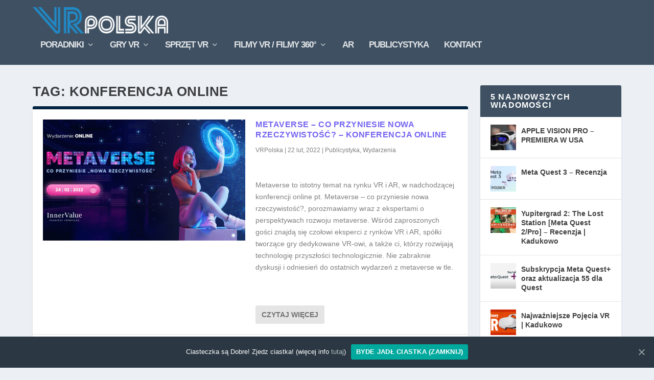

--- FILE ---
content_type: text/html; charset=UTF-8
request_url: https://vrpolska.eu/tag/konferencja-online/
body_size: 13502
content:
<!DOCTYPE html>
<!--[if IE 6]>
<html id="ie6" lang="pl-PL">
<![endif]-->
<!--[if IE 7]>
<html id="ie7" lang="pl-PL">
<![endif]-->
<!--[if IE 8]>
<html id="ie8" lang="pl-PL">
<![endif]-->
<!--[if !(IE 6) | !(IE 7) | !(IE 8)  ]><!-->
<html lang="pl-PL">
<!--<![endif]-->
<head>
	<meta charset="UTF-8" />
			
	<meta http-equiv="X-UA-Compatible" content="IE=edge">
	<link rel="pingback" href="https://vrpolska.eu/xmlrpc.php" />

		<!--[if lt IE 9]>
	<script src="https://vrpolska.eu/wp-content/themes/Extra/scripts/ext/html5.js" type="text/javascript"></script>
	<![endif]-->

	<script type="text/javascript">
		document.documentElement.className = 'js';
	</script>

	<script>var et_site_url='https://vrpolska.eu';var et_post_id='0';function et_core_page_resource_fallback(a,b){"undefined"===typeof b&&(b=a.sheet.cssRules&&0===a.sheet.cssRules.length);b&&(a.onerror=null,a.onload=null,a.href?a.href=et_site_url+"/?et_core_page_resource="+a.id+et_post_id:a.src&&(a.src=et_site_url+"/?et_core_page_resource="+a.id+et_post_id))}
</script>
	<!-- This site is optimized with the Yoast SEO plugin v14.3 - https://yoast.com/wordpress/plugins/seo/ -->
	<title>Archiwa: Konferencja Online | VR Polska</title>
	<meta name="robots" content="index, follow" />
	<meta name="googlebot" content="index, follow, max-snippet:-1, max-image-preview:large, max-video-preview:-1" />
	<meta name="bingbot" content="index, follow, max-snippet:-1, max-image-preview:large, max-video-preview:-1" />
	<link rel="canonical" href="https://vrpolska.eu/tag/konferencja-online/" />
	<meta property="og:locale" content="pl_PL" />
	<meta property="og:type" content="article" />
	<meta property="og:title" content="Archiwa: Konferencja Online | VR Polska" />
	<meta property="og:url" content="https://vrpolska.eu/tag/konferencja-online/" />
	<meta property="og:site_name" content="VR Polska" />
	<meta name="twitter:card" content="summary" />
	<script type="application/ld+json" class="yoast-schema-graph">{"@context":"https://schema.org","@graph":[{"@type":"WebSite","@id":"https://vrpolska.eu/#website","url":"https://vrpolska.eu/","name":"VR Polska","description":"Wszystko o VR w jednym miejscu!","potentialAction":[{"@type":"SearchAction","target":"https://vrpolska.eu/?s={search_term_string}","query-input":"required name=search_term_string"}],"inLanguage":"pl-PL"},{"@type":"CollectionPage","@id":"https://vrpolska.eu/tag/konferencja-online/#webpage","url":"https://vrpolska.eu/tag/konferencja-online/","name":"Archiwa: Konferencja Online | VR Polska","isPartOf":{"@id":"https://vrpolska.eu/#website"},"inLanguage":"pl-PL"}]}</script>
	<!-- / Yoast SEO plugin. -->


<link rel='dns-prefetch' href='//www.googletagmanager.com' />
<link rel='dns-prefetch' href='//s.w.org' />
<link rel="alternate" type="application/rss+xml" title="VR Polska &raquo; Kanał z wpisami" href="https://vrpolska.eu/feed/" />
<link rel="alternate" type="application/rss+xml" title="VR Polska &raquo; Kanał z komentarzami" href="https://vrpolska.eu/comments/feed/" />
<link rel="alternate" type="application/rss+xml" title="VR Polska &raquo; Kanał z wpisami otagowanymi jako Konferencja Online" href="https://vrpolska.eu/tag/konferencja-online/feed/" />
		<script type="text/javascript">
			window._wpemojiSettings = {"baseUrl":"https:\/\/s.w.org\/images\/core\/emoji\/12.0.0-1\/72x72\/","ext":".png","svgUrl":"https:\/\/s.w.org\/images\/core\/emoji\/12.0.0-1\/svg\/","svgExt":".svg","source":{"concatemoji":"https:\/\/vrpolska.eu\/wp-includes\/js\/wp-emoji-release.min.js?ver=5.4.18"}};
			/*! This file is auto-generated */
			!function(e,a,t){var n,r,o,i=a.createElement("canvas"),p=i.getContext&&i.getContext("2d");function s(e,t){var a=String.fromCharCode;p.clearRect(0,0,i.width,i.height),p.fillText(a.apply(this,e),0,0);e=i.toDataURL();return p.clearRect(0,0,i.width,i.height),p.fillText(a.apply(this,t),0,0),e===i.toDataURL()}function c(e){var t=a.createElement("script");t.src=e,t.defer=t.type="text/javascript",a.getElementsByTagName("head")[0].appendChild(t)}for(o=Array("flag","emoji"),t.supports={everything:!0,everythingExceptFlag:!0},r=0;r<o.length;r++)t.supports[o[r]]=function(e){if(!p||!p.fillText)return!1;switch(p.textBaseline="top",p.font="600 32px Arial",e){case"flag":return s([127987,65039,8205,9895,65039],[127987,65039,8203,9895,65039])?!1:!s([55356,56826,55356,56819],[55356,56826,8203,55356,56819])&&!s([55356,57332,56128,56423,56128,56418,56128,56421,56128,56430,56128,56423,56128,56447],[55356,57332,8203,56128,56423,8203,56128,56418,8203,56128,56421,8203,56128,56430,8203,56128,56423,8203,56128,56447]);case"emoji":return!s([55357,56424,55356,57342,8205,55358,56605,8205,55357,56424,55356,57340],[55357,56424,55356,57342,8203,55358,56605,8203,55357,56424,55356,57340])}return!1}(o[r]),t.supports.everything=t.supports.everything&&t.supports[o[r]],"flag"!==o[r]&&(t.supports.everythingExceptFlag=t.supports.everythingExceptFlag&&t.supports[o[r]]);t.supports.everythingExceptFlag=t.supports.everythingExceptFlag&&!t.supports.flag,t.DOMReady=!1,t.readyCallback=function(){t.DOMReady=!0},t.supports.everything||(n=function(){t.readyCallback()},a.addEventListener?(a.addEventListener("DOMContentLoaded",n,!1),e.addEventListener("load",n,!1)):(e.attachEvent("onload",n),a.attachEvent("onreadystatechange",function(){"complete"===a.readyState&&t.readyCallback()})),(n=t.source||{}).concatemoji?c(n.concatemoji):n.wpemoji&&n.twemoji&&(c(n.twemoji),c(n.wpemoji)))}(window,document,window._wpemojiSettings);
		</script>
		<meta content="Extra v.4.4.7" name="generator"/><style type="text/css">
img.wp-smiley,
img.emoji {
	display: inline !important;
	border: none !important;
	box-shadow: none !important;
	height: 1em !important;
	width: 1em !important;
	margin: 0 .07em !important;
	vertical-align: -0.1em !important;
	background: none !important;
	padding: 0 !important;
}
</style>
	<link rel='stylesheet' id='wp-block-library-css'  href='https://vrpolska.eu/wp-includes/css/dist/block-library/style.min.css?ver=5.4.18' type='text/css' media='all' />
<link rel='stylesheet' id='cookie-notice-front-css'  href='https://vrpolska.eu/wp-content/plugins/cookie-notice/css/front.min.css?ver=5.4.18' type='text/css' media='all' />
<link rel='stylesheet' id='extra-style-css'  href='https://vrpolska.eu/wp-content/themes/Extra/style.css?ver=4.4.7' type='text/css' media='all' />
<link rel='stylesheet' id='dashicons-css'  href='https://vrpolska.eu/wp-includes/css/dashicons.min.css?ver=5.4.18' type='text/css' media='all' />
<script type='text/javascript' src='https://vrpolska.eu/wp-includes/js/jquery/jquery.js?ver=1.12.4-wp'></script>
<script type='text/javascript' src='https://vrpolska.eu/wp-includes/js/jquery/jquery-migrate.min.js?ver=1.4.1'></script>
<script type='text/javascript' src='https://vrpolska.eu/wp-content/themes/Extra/core/admin/js/es6-promise.auto.min.js?ver=5.4.18'></script>
<script type='text/javascript'>
/* <![CDATA[ */
var et_core_api_spam_recaptcha = {"site_key":"","page_action":{"action":"metaverse_co_przyniesie_nowa_rzeczywistosc_konferencja_online"}};
/* ]]> */
</script>
<script type='text/javascript' src='https://vrpolska.eu/wp-content/themes/Extra/core/admin/js/recaptcha.js?ver=5.4.18'></script>
<script type='text/javascript' src='https://www.googletagmanager.com/gtag/js?id=UA-72373603-2' async></script>
<script type='text/javascript'>
window.dataLayer = window.dataLayer || [];function gtag(){dataLayer.push(arguments);}
gtag('js', new Date());
gtag('config', 'UA-72373603-2', {"anonymize_ip":true} );
</script>
<link rel='https://api.w.org/' href='https://vrpolska.eu/wp-json/' />
<link rel="EditURI" type="application/rsd+xml" title="RSD" href="https://vrpolska.eu/xmlrpc.php?rsd" />
<link rel="wlwmanifest" type="application/wlwmanifest+xml" href="https://vrpolska.eu/wp-includes/wlwmanifest.xml" /> 
<meta name="generator" content="WordPress 5.4.18" />
<meta name="generator" content="Site Kit by Google 1.9.0" /><script type='text/javascript'>
                    var cwpCustomBarIcon = '';
                    var isSetToPro = '';
                    var trackcolor = '#ebebeb';
                </script><meta name="viewport" content="width=device-width, initial-scale=1.0, maximum-scale=1.0, user-scalable=1" />      <meta name="onesignal" content="wordpress-plugin"/>
            <script>

      window.OneSignal = window.OneSignal || [];

      OneSignal.push( function() {
        OneSignal.SERVICE_WORKER_UPDATER_PATH = "OneSignalSDKUpdaterWorker.js.php";
        OneSignal.SERVICE_WORKER_PATH = "OneSignalSDKWorker.js.php";
        OneSignal.SERVICE_WORKER_PARAM = { scope: '/' };

        OneSignal.setDefaultNotificationUrl("https://vrpolska.eu");
        var oneSignal_options = {};
        window._oneSignalInitOptions = oneSignal_options;

        oneSignal_options['wordpress'] = true;
oneSignal_options['appId'] = '8f42545c-73cd-4d25-a79c-5944f8896f1d';
oneSignal_options['welcomeNotification'] = { };
oneSignal_options['welcomeNotification']['title'] = "Podziekowania od VRPolska.eu";
oneSignal_options['welcomeNotification']['message'] = "Serdecznie dziękujemy, że chcesz być na bieżąco z naszymi wiadomościami. Dzięki Tobie wiemy, że mamy dla kogo pracować ;)";
oneSignal_options['path'] = "https://vrpolska.eu/wp-content/plugins/onesignal-free-web-push-notifications/sdk_files/";
oneSignal_options['safari_web_id'] = "web.onesignal.auto.5a33fe23-ccc7-4feb-afe0-cf26b0b7b29c";
oneSignal_options['persistNotification'] = true;
oneSignal_options['promptOptions'] = { };
oneSignal_options['promptOptions']['actionMessage'] = 'Cześć.  Chcesz otrzymywać powiadomienia o najnowszych newsach ze świata VR?';
oneSignal_options['promptOptions']['exampleNotificationTitleDesktop'] = 'Gorący news';
oneSignal_options['promptOptions']['exampleNotificationMessageDesktop'] = 'Powiadomienie pojawi się na Twoim pulpicie';
oneSignal_options['promptOptions']['exampleNotificationTitleMobile'] = 'Artykuł warty przeczytania';
oneSignal_options['promptOptions']['exampleNotificationMessageMobile'] = 'Powiadomienie pojawi się na Twoim urządzeniu';
oneSignal_options['promptOptions']['exampleNotificationCaption'] = '(możesz anulować w dowolnym momencie zmieniając ustawienia swojej przeglądarki, ale... czy Ci się to opłaca?)';
oneSignal_options['promptOptions']['acceptButtonText'] = 'Chętnie!';
oneSignal_options['promptOptions']['cancelButtonText'] = 'Nie, dziękuję';
oneSignal_options['promptOptions']['siteName'] = 'VRPolska.eu';
oneSignal_options['promptOptions']['autoAcceptTitle'] = 'Powiadamiaj mnie';
oneSignal_options['notifyButton'] = { };
oneSignal_options['notifyButton']['enable'] = true;
oneSignal_options['notifyButton']['position'] = 'bottom-right';
oneSignal_options['notifyButton']['theme'] = 'inverse';
oneSignal_options['notifyButton']['size'] = 'large';
oneSignal_options['notifyButton']['displayPredicate'] = function() {
              return OneSignal.isPushNotificationsEnabled()
                      .then(function(isPushEnabled) {
                          return !isPushEnabled;
                      });
            };
oneSignal_options['notifyButton']['showCredit'] = false;
oneSignal_options['notifyButton']['text'] = {};
oneSignal_options['notifyButton']['text']['tip.state.unsubscribed'] = 'Subskrybuj, aby otrzymywać powiadomienia o najnowszych wiadomościach ze świata VR i AR od VR Polska';
oneSignal_options['notifyButton']['text']['tip.state.subscribed'] = 'Otrzymujesz już powiadomienia.';
oneSignal_options['notifyButton']['text']['tip.state.blocked'] = 'Zablokowałeś powiadomienia.';
oneSignal_options['notifyButton']['text']['message.action.subscribed'] = 'Dziękujemy za zasubskrybowanie :)';
oneSignal_options['notifyButton']['text']['message.action.resubscribed'] = 'Dziękujemy, że do nas wróciłeś ;)';
oneSignal_options['notifyButton']['text']['message.action.unsubscribed'] = 'Anulowałeś subskrypcję. Szkoda...';
oneSignal_options['notifyButton']['text']['dialog.main.title'] = 'Zarządzaj powiadomieniami ze strony';
oneSignal_options['notifyButton']['text']['dialog.main.button.subscribe'] = 'SUBSKRYBUJ';
oneSignal_options['notifyButton']['text']['dialog.main.button.unsubscribe'] = 'Anuluj subskrypcję...';
oneSignal_options['notifyButton']['text']['dialog.blocked.title'] = 'Odblokuj powiadomienia.';
oneSignal_options['notifyButton']['text']['dialog.blocked.message'] = 'Wykonaj następujące instrukcje, aby odblokować powiadomienia:';
oneSignal_options['notifyButton']['colors'] = {};
oneSignal_options['notifyButton']['colors']['circle.background'] = 'white';
oneSignal_options['notifyButton']['colors']['circle.foreground'] = '#2288c3';
oneSignal_options['notifyButton']['colors']['pulse.color'] = '#2288c3';
                OneSignal.init(window._oneSignalInitOptions);
                OneSignal.showSlidedownPrompt();      });

      function documentInitOneSignal() {
        var oneSignal_elements = document.getElementsByClassName("OneSignal-prompt");

        var oneSignalLinkClickHandler = function(event) { OneSignal.push(['registerForPushNotifications']); event.preventDefault(); };        for(var i = 0; i < oneSignal_elements.length; i++)
          oneSignal_elements[i].addEventListener('click', oneSignalLinkClickHandler, false);
      }

      if (document.readyState === 'complete') {
           documentInitOneSignal();
      }
      else {
           window.addEventListener("load", function(event){
               documentInitOneSignal();
          });
      }
    </script>
<link rel="icon" href="https://vrpolska.eu/wp-content/uploads/2016/10/cropped-Favicon-32x32.png" sizes="32x32" />
<link rel="icon" href="https://vrpolska.eu/wp-content/uploads/2016/10/cropped-Favicon-192x192.png" sizes="192x192" />
<link rel="apple-touch-icon" href="https://vrpolska.eu/wp-content/uploads/2016/10/cropped-Favicon-180x180.png" />
<meta name="msapplication-TileImage" content="https://vrpolska.eu/wp-content/uploads/2016/10/cropped-Favicon-270x270.png" />
<link rel="stylesheet" id="et-extra-customizer-global-cached-inline-styles" href="https://vrpolska.eu/wp-content/et-cache/global/et-extra-customizer-global-17685780766842.min.css" onerror="et_core_page_resource_fallback(this, true)" onload="et_core_page_resource_fallback(this)" /></head>
<body class="archive tag tag-konferencja-online tag-2044 cookies-not-set et_extra et_pb_pagebuilder_layout et_fixed_nav et_smooth_scroll et_pb_gutters3 et_primary_nav_dropdown_animation_Default et_secondary_nav_dropdown_animation_Default with_sidebar with_sidebar_right et_includes_sidebar et-db et_minified_js et_minified_css">
	<div id="page-container" class="page-container">
				<!-- Header -->
		<header class="header left-right">
			
			<!-- Main Header -->
			<div id="main-header-wrapper">
				<div id="main-header" data-fixed-height="80">
					<div class="container">
					<!-- ET Ad -->
						
						
						<!-- Logo -->
						<a class="logo" href="https://vrpolska.eu/" data-fixed-height="64">
							<img src="https://vrpolska.eu/wp-content/uploads/2016/11/VRPolska_Full_White1-e1478197484711.png" alt="VR Polska" id="logo" />
						</a>

						
						<!-- ET Navigation -->
						<div id="et-navigation" class="">
							<ul id="et-menu" class="nav"><li id="menu-item-14185" class="child-featured-fix menu-item menu-item-type-taxonomy menu-item-object-category menu-item-has-children mega-menu menu-item-has-children mega-menu-featured mega-featured-2 menu-item-14185"><a title="Poradniki VR" href="https://vrpolska.eu/c/poradniki/">Poradniki</a><ul class="sub-menu" style="border-top-color: #8224e3;">
					<li>
						<h2 class="title">Wyróżnione</h2>
						<div class="featured-post">
							<a href="https://vrpolska.eu/cable-link-air-link-virtual-desktop-alvr-jak-polaczyc-questa-z-pc-poradnik/" title="Cable Link, Air Link, Virtual Desktop, ALVR &#8211; Jak połączyć Questa z PC | PORADNIK" class="featured-image">
				<img src="https://vrpolska.eu/wp-content/uploads/2022/11/miniatura-poradnik-linkowanie-440x264.jpg" alt="Cable Link, Air Link, Virtual Desktop, ALVR &#8211; Jak połączyć Questa z PC | PORADNIK" />
			</a>
							<h2>Cable Link, Air Link, Virtual Desktop, ALVR - Jak połączyć Questa z PC | PORADNIK</h2>
							<div class="post-meta">
								<span class="updated">2 lis, 2022</span> | <a href="https://vrpolska.eu/c/aktualnosci-oculus-quest-vr/" rel="tag">Aktualności Oculus Quest</a>, <a href="https://vrpolska.eu/c/gry-vr-pc/" rel="tag">Gry PC VR</a>, <a href="https://vrpolska.eu/c/news/" rel="tag">News</a>, <a href="https://vrpolska.eu/c/oculus-quest-vr/" rel="tag">Oculus Quest VR</a>, <a href="https://vrpolska.eu/c/sprzet-vr-do-komputera/" rel="tag">PC VR</a>, <a href="https://vrpolska.eu/c/poradniki/" rel="tag">Poradniki</a>, <a href="https://vrpolska.eu/c/poradnik-pc-vr/" rel="tag">Poradniki PC VR</a>, <a href="https://vrpolska.eu/c/sprzet-vr/" rel="tag">Sprzęt VR</a>
							</div>
						</div>
					</li>
					<li>
						<h2 class="title">Wyróżnione</h2>
						<div class="featured-post">
							<a href="https://vrpolska.eu/air-link-jak-uruchomic-bezprzewodowe-pc-vr/" title="AIR LINK &#8211; Jak uruchomić bezprzewodowe PC VR" class="featured-image">
				<img src="https://vrpolska.eu/wp-content/uploads/2021/04/miniaturkaairlink-440x264.jpg" alt="AIR LINK &#8211; Jak uruchomić bezprzewodowe PC VR" />
			</a>
							<h2>AIR LINK - Jak uruchomić bezprzewodowe PC VR</h2>
							<div class="post-meta">
								<span class="updated">16 lis, 2021</span> | <a href="https://vrpolska.eu/c/poradniki/" rel="tag">Poradniki</a>, <a href="https://vrpolska.eu/c/oculus-quest-poradnik/" rel="tag">Poradniki Oculus Quest</a>, <a href="https://vrpolska.eu/c/poradnik-pc-vr/" rel="tag">Poradniki PC VR</a>
							</div>
						</div>
					</li><li class="menu-item menu-item-has-children"><a href="#" class="title">Ostatnie</a><ul class="recent-list">
					<li class="recent-post">
						<div class="post-content">
							<a href="https://vrpolska.eu/najwazniejsze-pojecia-vr-kadukowo/" title="Najważniejsze Pojęcia VR | Kadukowo">
				<img src="https://vrpolska.eu/wp-content/uploads/2023/06/okadka-150x150.png" alt="Najważniejsze Pojęcia VR | Kadukowo" class="post-thumbnail" />
			</a>
							<div class="post-meta">
								<h3><a href="https://vrpolska.eu/najwazniejsze-pojecia-vr-kadukowo/">Najważniejsze Pojęcia VR | Kadukowo</a></h3>
								<span class="updated">25 cze, 2023</span> | <a href="https://vrpolska.eu/c/poradniki/" rel="tag">Poradniki</a>, <a href="https://vrpolska.eu/c/publicystyka/" rel="tag">Publicystyka</a>, <a href="https://vrpolska.eu/c/sprzet-vr/" rel="tag">Sprzęt VR</a>
							</div>
						</div>
					</li>
					<li class="recent-post">
						<div class="post-content">
							<a href="https://vrpolska.eu/polecanie-aplikacji-w-sklepie-oculus-zawitalo-do-polski/" title="Polecanie aplikacji w sklepie oculus zawitało do Polski">
				<img src="https://vrpolska.eu/wp-content/uploads/2023/02/thumb-150x150.jpg" alt="Polecanie aplikacji w sklepie oculus zawitało do Polski" class="post-thumbnail" />
			</a>
							<div class="post-meta">
								<h3><a href="https://vrpolska.eu/polecanie-aplikacji-w-sklepie-oculus-zawitalo-do-polski/">Polecanie aplikacji w sklepie oculus zawitało do Polski</a></h3>
								<span class="updated">16 lut, 2023</span> | <a href="https://vrpolska.eu/c/aktualnosci-gry-oculus-quest/" rel="tag">Aktualności Gry Quest VR</a>, <a href="https://vrpolska.eu/c/aktualnosci-oculus-quest-vr/" rel="tag">Aktualności Oculus Quest</a>, <a href="https://vrpolska.eu/c/gry-oculus-quest/" rel="tag">Gry Quest VR</a>, <a href="https://vrpolska.eu/c/gry-vr/" rel="tag">Gry VR</a>, <a href="https://vrpolska.eu/c/news/" rel="tag">News</a>, <a href="https://vrpolska.eu/c/oculus-quest-vr/" rel="tag">Oculus Quest VR</a>, <a href="https://vrpolska.eu/c/poradniki/" rel="tag">Poradniki</a>
							</div>
						</div>
					</li>
					<li class="recent-post">
						<div class="post-content">
							<a href="https://vrpolska.eu/vr-rtx-fsr-dlss-kilka-slow-o-technologiach/" title="VR, RTX, FSR, DLSS &#8211; Kilka słów o technologiach">
				<img src="https://vrpolska.eu/wp-content/uploads/2021/09/556f7c2a026476102c1502702048cb38-150x150.jpg" alt="VR, RTX, FSR, DLSS &#8211; Kilka słów o technologiach" class="post-thumbnail" />
			</a>
							<div class="post-meta">
								<h3><a href="https://vrpolska.eu/vr-rtx-fsr-dlss-kilka-slow-o-technologiach/">VR, RTX, FSR, DLSS - Kilka słów o technologiach</a></h3>
								<span class="updated">21 wrz, 2021</span> | <a href="https://vrpolska.eu/c/poradniki/" rel="tag">Poradniki</a>, <a href="https://vrpolska.eu/c/sprzet-vr/" rel="tag">Sprzęt VR</a>
							</div>
						</div>
					</li></ul><!-- /.recent-list -->
</li><!-- /.menu_item -->
</ul><!-- /.sub-menu -->

<ul class="sub-menu">
	<li id="menu-item-14188" class="menu-item menu-item-type-taxonomy menu-item-object-category menu-item-14188"><a title="Poradniki PC VR (SteamVR | Oculus Store | Viveport i pozostałe środowiska VR)" href="https://vrpolska.eu/c/poradnik-pc-vr/">PC VR</a></li>
	<li id="menu-item-14187" class="menu-item menu-item-type-taxonomy menu-item-object-category menu-item-14187"><a title="Poradniki dotyczące Oculus Quest" href="https://vrpolska.eu/c/oculus-quest-poradnik/">Oculus Quest</a></li>
	<li id="menu-item-14189" class="menu-item menu-item-type-taxonomy menu-item-object-category menu-item-14189"><a title="Poradniki dotyczące PlayStation VR" href="https://vrpolska.eu/c/poradnik-psvr/">PS VR</a></li>
	<li id="menu-item-14186" class="menu-item menu-item-type-taxonomy menu-item-object-category menu-item-14186"><a title="Poradniki dotyczące VR na Telefonie lub z jego wykorzystaniem." href="https://vrpolska.eu/c/poradniki-vr-na-telefonie/">Mobile VR</a></li>
</ul>
</li>
<li id="menu-item-14224" class="child-featured-fix menu-item menu-item-type-taxonomy menu-item-object-category menu-item-has-children mega-menu menu-item-has-children mega-menu-featured mega-featured-2 menu-item-14224"><a title="Gry VR" href="https://vrpolska.eu/c/gry-vr/">Gry VR</a><ul class="sub-menu" style="border-top-color: #8bd623;">
					<li>
						<h2 class="title">Wyróżnione</h2>
						<div class="featured-post">
							<a href="https://vrpolska.eu/crimen-mercenary-tales-meta-quest-2-recenzja-vr-polska/" title="Crimen Mercenary Tales [Meta Quest 2] &#8211; recenzja | VR Polska" class="featured-image">
				<img src="https://vrpolska.eu/wp-content/uploads/2023/05/miniatura-440x264.jpg" alt="Crimen Mercenary Tales [Meta Quest 2] &#8211; recenzja | VR Polska" />
			</a>
							<h2>Crimen Mercenary Tales [Meta Quest 2] - recenzja | VR Polska</h2>
							<div class="post-meta">
								<span class="updated">28 maj, 2023</span> | <a href="https://vrpolska.eu/c/gry-oculus-quest/" rel="tag">Gry Quest VR</a>, <a href="https://vrpolska.eu/c/gry-vr/" rel="tag">Gry VR</a>, <a href="https://vrpolska.eu/c/oculus-quest-vr/" rel="tag">Oculus Quest VR</a>, <a href="https://vrpolska.eu/c/recenzje-gier-oculus-quest/" rel="tag">Recenzje Gier Quest VR</a>
							</div>
						</div>
					</li>
					<li>
						<h2 class="title">Wyróżnione</h2>
						<div class="featured-post">
							<a href="https://vrpolska.eu/seeking-dawn-pc-vr-rzut-oka-na-vr-polska/" title="Seeking DAWN [PC VR] &#8211; Rzut oka na | VR Polska" class="featured-image">
				<img src="https://vrpolska.eu/wp-content/uploads/2022/12/miniatura-440x264.jpg" alt="Seeking DAWN [PC VR] &#8211; Rzut oka na | VR Polska" />
			</a>
							<h2>Seeking DAWN [PC VR] - Rzut oka na | VR Polska</h2>
							<div class="post-meta">
								<span class="updated">19 gru, 2022</span> | <a href="https://vrpolska.eu/c/gry-vr-pc/" rel="tag">Gry PC VR</a>, <a href="https://vrpolska.eu/c/gry-vr/" rel="tag">Gry VR</a>, <a href="https://vrpolska.eu/c/sprzet-vr-do-komputera/" rel="tag">PC VR</a>, <a href="https://vrpolska.eu/c/recenzje-sprzetu-vr-do-komputera/" rel="tag">Recenzje PC VR</a>
							</div>
						</div>
					</li><li class="menu-item menu-item-has-children"><a href="#" class="title">Ostatnie</a><ul class="recent-list">
					<li class="recent-post">
						<div class="post-content">
							<a href="https://vrpolska.eu/yupitergrad-2-the-lost-station-meta-quest-2-pro-recenzja-kadukowo/" title="Yupitergrad 2: The Lost Station [Meta Quest 2/Pro] &#8211; Recenzja | Kadukowo">
				<img src="https://vrpolska.eu/wp-content/uploads/2023/07/miniatura-150x150.jpg" alt="Yupitergrad 2: The Lost Station [Meta Quest 2/Pro] &#8211; Recenzja | Kadukowo" class="post-thumbnail" />
			</a>
							<div class="post-meta">
								<h3><a href="https://vrpolska.eu/yupitergrad-2-the-lost-station-meta-quest-2-pro-recenzja-kadukowo/">Yupitergrad 2: The Lost Station [Meta Quest 2/Pro] - Recenzja | Kadukowo</a></h3>
								<span class="updated">29 lip, 2023</span> | <a href="https://vrpolska.eu/c/gry-oculus-quest/" rel="tag">Gry Quest VR</a>, <a href="https://vrpolska.eu/c/oculus-quest-vr/" rel="tag">Oculus Quest VR</a>, <a href="https://vrpolska.eu/c/publicystyka/" rel="tag">Publicystyka</a>, <a href="https://vrpolska.eu/c/recenzje-gier-oculus-quest/" rel="tag">Recenzje Gier Quest VR</a>
							</div>
						</div>
					</li>
					<li class="recent-post">
						<div class="post-content">
							<a href="https://vrpolska.eu/polecanie-aplikacji-w-sklepie-oculus-zawitalo-do-polski/" title="Polecanie aplikacji w sklepie oculus zawitało do Polski">
				<img src="https://vrpolska.eu/wp-content/uploads/2023/02/thumb-150x150.jpg" alt="Polecanie aplikacji w sklepie oculus zawitało do Polski" class="post-thumbnail" />
			</a>
							<div class="post-meta">
								<h3><a href="https://vrpolska.eu/polecanie-aplikacji-w-sklepie-oculus-zawitalo-do-polski/">Polecanie aplikacji w sklepie oculus zawitało do Polski</a></h3>
								<span class="updated">16 lut, 2023</span> | <a href="https://vrpolska.eu/c/aktualnosci-gry-oculus-quest/" rel="tag">Aktualności Gry Quest VR</a>, <a href="https://vrpolska.eu/c/aktualnosci-oculus-quest-vr/" rel="tag">Aktualności Oculus Quest</a>, <a href="https://vrpolska.eu/c/gry-oculus-quest/" rel="tag">Gry Quest VR</a>, <a href="https://vrpolska.eu/c/gry-vr/" rel="tag">Gry VR</a>, <a href="https://vrpolska.eu/c/news/" rel="tag">News</a>, <a href="https://vrpolska.eu/c/oculus-quest-vr/" rel="tag">Oculus Quest VR</a>, <a href="https://vrpolska.eu/c/poradniki/" rel="tag">Poradniki</a>
							</div>
						</div>
					</li>
					<li class="recent-post">
						<div class="post-content">
							<a href="https://vrpolska.eu/cable-link-air-link-virtual-desktop-alvr-jak-polaczyc-questa-z-pc-poradnik/" title="Cable Link, Air Link, Virtual Desktop, ALVR &#8211; Jak połączyć Questa z PC | PORADNIK">
				<img src="https://vrpolska.eu/wp-content/uploads/2022/11/miniatura-poradnik-linkowanie-150x150.jpg" alt="Cable Link, Air Link, Virtual Desktop, ALVR &#8211; Jak połączyć Questa z PC | PORADNIK" class="post-thumbnail" />
			</a>
							<div class="post-meta">
								<h3><a href="https://vrpolska.eu/cable-link-air-link-virtual-desktop-alvr-jak-polaczyc-questa-z-pc-poradnik/">Cable Link, Air Link, Virtual Desktop, ALVR - Jak połączyć Questa z PC | PORADNIK</a></h3>
								<span class="updated">2 lis, 2022</span> | <a href="https://vrpolska.eu/c/aktualnosci-oculus-quest-vr/" rel="tag">Aktualności Oculus Quest</a>, <a href="https://vrpolska.eu/c/gry-vr-pc/" rel="tag">Gry PC VR</a>, <a href="https://vrpolska.eu/c/news/" rel="tag">News</a>, <a href="https://vrpolska.eu/c/oculus-quest-vr/" rel="tag">Oculus Quest VR</a>, <a href="https://vrpolska.eu/c/sprzet-vr-do-komputera/" rel="tag">PC VR</a>, <a href="https://vrpolska.eu/c/poradniki/" rel="tag">Poradniki</a>, <a href="https://vrpolska.eu/c/poradnik-pc-vr/" rel="tag">Poradniki PC VR</a>, <a href="https://vrpolska.eu/c/sprzet-vr/" rel="tag">Sprzęt VR</a>
							</div>
						</div>
					</li></ul><!-- /.recent-list -->
</li><!-- /.menu_item -->
</ul><!-- /.sub-menu -->

<ul class="sub-menu">
	<li id="menu-item-14226" class="menu-item menu-item-type-taxonomy menu-item-object-category menu-item-14226"><a title="Gry VR na PC z SteamVR | Oculus Store | Viveport | Windows Mixed Reality" href="https://vrpolska.eu/c/gry-vr-pc/">PC VR</a></li>
	<li id="menu-item-14228" class="menu-item menu-item-type-taxonomy menu-item-object-category menu-item-14228"><a title="Gry VR na Oculus Quest" href="https://vrpolska.eu/c/gry-oculus-quest/">Quest VR</a></li>
	<li id="menu-item-14227" class="menu-item menu-item-type-taxonomy menu-item-object-category menu-item-14227"><a title="Gry na Sony PlayStation VR" href="https://vrpolska.eu/c/gry-psvr/">PS VR</a></li>
</ul>
</li>
<li id="menu-item-14240" class="child-featured-fix menu-item menu-item-type-taxonomy menu-item-object-category menu-item-has-children mega-menu menu-item-has-children mega-menu-featured mega-featured-3 menu-item-14240"><a title="Sprzęt VR" href="https://vrpolska.eu/c/sprzet-vr/">Sprzęt VR</a><ul class="sub-menu" style="border-top-color: #8224e3;">
					<li>
						<h2 class="title">Wyróżnione</h2>
						<div class="featured-post">
							<a href="https://vrpolska.eu/premieraapplevisionpro/" title="APPLE VISION PRO &#8211; PREMIERA W USA" class="featured-image">
				<img src="https://vrpolska.eu/wp-content/uploads/2024/01/x-1-440x264.jpg" alt="APPLE VISION PRO &#8211; PREMIERA W USA" />
			</a>
							<h2>APPLE VISION PRO - PREMIERA W USA</h2>
							<div class="post-meta">
								<span class="updated">9 sty, 2024</span> | <a href="https://vrpolska.eu/c/ar-rozszerzona-rzeczywistosc/" rel="tag">AR - Rozszerzona Rzeczywistość</a>, <a href="https://vrpolska.eu/c/news/" rel="tag">News</a>, <a href="https://vrpolska.eu/c/sprzet-vr/" rel="tag">Sprzęt VR</a>
							</div>
						</div>
					</li>
					<li>
						<h2 class="title">Wyróżnione</h2>
						<div class="featured-post">
							<a href="https://vrpolska.eu/meta-quest-3-recenzja/" title="Meta Quest 3  &#8211; Recenzja" class="featured-image">
				<img src="https://vrpolska.eu/wp-content/uploads/2023/10/miniatura-440x264.jpg" alt="Meta Quest 3  &#8211; Recenzja" />
			</a>
							<h2>Meta Quest 3  - Recenzja</h2>
							<div class="post-meta">
								<span class="updated">28 paź, 2023</span> | <a href="https://vrpolska.eu/c/oculus-quest-vr/" rel="tag">Oculus Quest VR</a>, <a href="https://vrpolska.eu/c/recenzje-vr-do-telefonu/" rel="tag">Recenzje Mobile VR</a>, <a href="https://vrpolska.eu/c/recenzje-oculus-quest-vr/" rel="tag">Recenzje Oculus Quest</a>, <a href="https://vrpolska.eu/c/sprzet-vr/" rel="tag">Sprzęt VR</a>
							</div>
						</div>
					</li>
					<li>
						<h2 class="title">Wyróżnione</h2>
						<div class="featured-post">
							<a href="https://vrpolska.eu/subskrypcja-meta-quest-oraz-aktualizacja-55-dla-quest/" title="Subskrypcja Meta Quest+ oraz aktualizacja 55 dla Quest" class="featured-image">
				<img src="https://vrpolska.eu/wp-content/uploads/2023/06/metaqplus-440x264.jpg" alt="Subskrypcja Meta Quest+ oraz aktualizacja 55 dla Quest" />
			</a>
							<h2>Subskrypcja Meta Quest+ oraz aktualizacja 55 dla Quest</h2>
							<div class="post-meta">
								<span class="updated">26 cze, 2023</span> | <a href="https://vrpolska.eu/c/aktualnosci-oculus-quest-vr/" rel="tag">Aktualności Oculus Quest</a>, <a href="https://vrpolska.eu/c/news/" rel="tag">News</a>, <a href="https://vrpolska.eu/c/oculus-quest-vr/" rel="tag">Oculus Quest VR</a>
							</div>
						</div>
					</li></ul>
<ul class="sub-menu">
	<li id="menu-item-14243" class="menu-item menu-item-type-taxonomy menu-item-object-category menu-item-14243"><a title="HTC Vive / Pro | Oculus Rift S | Valve Index | Windows Mixed Reality | Pimax" href="https://vrpolska.eu/c/sprzet-vr-do-komputera/">PC VR</a></li>
	<li id="menu-item-14242" class="menu-item menu-item-type-taxonomy menu-item-object-category menu-item-14242"><a title="Oculus Quest" href="https://vrpolska.eu/c/oculus-quest-vr/">Oculus Quest VR</a></li>
	<li id="menu-item-14244" class="menu-item menu-item-type-taxonomy menu-item-object-category menu-item-14244"><a title="Sony PlayStation VR" href="https://vrpolska.eu/c/playstation-vr/">PlayStation VR</a></li>
	<li id="menu-item-14241" class="menu-item menu-item-type-taxonomy menu-item-object-category menu-item-14241"><a title="Cardboard GearVR Daydream" href="https://vrpolska.eu/c/sprzet-vr-na-telefonie/">Mobile VR</a></li>
</ul>
</li>
<li id="menu-item-8374" class="child-featured-fix menu-item menu-item-type-taxonomy menu-item-object-category menu-item-has-children mega-menu menu-item-has-children mega-menu-featured mega-featured-3 menu-item-8374"><a title="Filmy VR / Filmy 360°" href="https://vrpolska.eu/c/filmy-vr-filmy-360/">Filmy VR / Filmy 360°</a><ul class="sub-menu" style="border-top-color: #e8533b;">
					<li>
						<h2 class="title">Wyróżnione</h2>
						<div class="featured-post">
							<a href="https://vrpolska.eu/construct-vr-pierwszy-w-pelni-wciagajacy-wolumetryczny-film-6dof/" title="CONSTRUCT VR &#8211; Pierwszy w pełni wciągający wolumetryczny film 6DOF" class="featured-image">
				<img src="https://vrpolska.eu/wp-content/uploads/2021/12/capsule_616x353-10-440x264.jpg" alt="CONSTRUCT VR &#8211; Pierwszy w pełni wciągający wolumetryczny film 6DOF" />
			</a>
							<h2>CONSTRUCT VR - Pierwszy w pełni wciągający wolumetryczny film 6DOF</h2>
							<div class="post-meta">
								<span class="updated">19 gru, 2021</span> | <a href="https://vrpolska.eu/c/animacje-vr/" rel="tag">Animacje VR</a>, <a href="https://vrpolska.eu/c/filmy-360/" rel="tag">Filmy 360°</a>, <a href="https://vrpolska.eu/c/filmy-vr-filmy-360/" rel="tag">Filmy VR / Filmy 360°</a>
							</div>
						</div>
					</li>
					<li>
						<h2 class="title">Wyróżnione</h2>
						<div class="featured-post">
							<a href="https://vrpolska.eu/immersion-vr-ar-festival-zobacz-poczuj-doswiadczaj/" title="IMMERSION VR/AR FESTIVAL &#8211; Zobacz. Poczuj. Doświadczaj." class="featured-image">
				<img src="https://vrpolska.eu/wp-content/uploads/2021/11/2021-11-25-12_06_02-Immersion-VR_AR-Festival-440x264.png" alt="IMMERSION VR/AR FESTIVAL &#8211; Zobacz. Poczuj. Doświadczaj." />
			</a>
							<h2>IMMERSION VR/AR FESTIVAL - Zobacz. Poczuj. Doświadczaj.</h2>
							<div class="post-meta">
								<span class="updated">25 lis, 2021</span> | <a href="https://vrpolska.eu/c/filmy-vr-filmy-360/" rel="tag">Filmy VR / Filmy 360°</a>, <a href="https://vrpolska.eu/c/wydarzenia/" rel="tag">Wydarzenia</a>
							</div>
						</div>
					</li>
					<li>
						<h2 class="title">Wyróżnione</h2>
						<div class="featured-post">
							<a href="https://vrpolska.eu/facebook-connect-2021-podsumowanie-konferencji/" title="FACEBOOK CONNECT 2021 &#8211; PODSUMOWANIE KONFERENCJI" class="featured-image">
				<img src="https://vrpolska.eu/wp-content/uploads/2021/10/1635417964_Facebook-Connect-2021-follow-the-presentation-of-the-Metaverse-with-750x375-1-440x264.jpg" alt="FACEBOOK CONNECT 2021 &#8211; PODSUMOWANIE KONFERENCJI" />
			</a>
							<h2>FACEBOOK CONNECT 2021 - PODSUMOWANIE KONFERENCJI</h2>
							<div class="post-meta">
								<span class="updated">29 paź, 2021</span> | <a href="https://vrpolska.eu/c/ar-rozszerzona-rzeczywistosc/" rel="tag">AR - Rozszerzona Rzeczywistość</a>, <a href="https://vrpolska.eu/c/filmy-vr-filmy-360/" rel="tag">Filmy VR / Filmy 360°</a>, <a href="https://vrpolska.eu/c/gry-vr/" rel="tag">Gry VR</a>, <a href="https://vrpolska.eu/c/news/" rel="tag">News</a>, <a href="https://vrpolska.eu/c/publicystyka/" rel="tag">Publicystyka</a>, <a href="https://vrpolska.eu/c/sprzet-vr/" rel="tag">Sprzęt VR</a>, <a href="https://vrpolska.eu/c/wydarzenia/" rel="tag">Wydarzenia</a>
							</div>
						</div>
					</li></ul>
<ul class="sub-menu">
	<li id="menu-item-14232" class="menu-item menu-item-type-taxonomy menu-item-object-category menu-item-14232"><a href="https://vrpolska.eu/c/filmy-360/">Filmy 360°</a></li>
	<li id="menu-item-14231" class="menu-item menu-item-type-taxonomy menu-item-object-category menu-item-14231"><a href="https://vrpolska.eu/c/filmy-180-3d/">Filmy 180° 3D</a></li>
	<li id="menu-item-14230" class="menu-item menu-item-type-taxonomy menu-item-object-category menu-item-14230"><a href="https://vrpolska.eu/c/animacje-vr/">Animacje VR</a></li>
</ul>
</li>
<li id="menu-item-8375" class="menu-item menu-item-type-taxonomy menu-item-object-category menu-item-8375"><a href="https://vrpolska.eu/c/ar-rozszerzona-rzeczywistosc/">AR</a></li>
<li id="menu-item-14233" class="menu-item menu-item-type-taxonomy menu-item-object-category menu-item-14233"><a href="https://vrpolska.eu/c/publicystyka/">Publicystyka</a></li>
<li id="menu-item-6260" class="menu-item menu-item-type-post_type menu-item-object-page menu-item-6260"><a href="https://vrpolska.eu/kontakt/">Kontakt</a></li>
</ul>							<div id="et-mobile-navigation">
			<span class="show-menu">
				<div class="show-menu-button">
					<span></span>
					<span></span>
					<span></span>
				</div>
				<p>Wybierz Strona</p>
			</span>
			<nav>
			</nav>
		</div> <!-- /#et-mobile-navigation -->						</div><!-- /#et-navigation -->
					</div><!-- /.container -->
				</div><!-- /#main-header -->
			</div><!-- /#main-header-wrapper -->

		</header>

				
<div id="main-content">
	<div class="container">
		<div id="content-area" class="with_sidebar with_sidebar_right clearfix">
			<div class="et_pb_extra_column_main">
									<h1>Tag: Konferencja Online</h1>
				
									<div class="posts-blog-feed-module standard post-module et_pb_extra_module module">
	<div class="paginated_content">
		<div class="paginated_page" >
							<article id="post-22102" class="hentry  post-22102 post type-post status-publish format-standard has-post-thumbnail category-publicystyka category-wydarzenia tag-inner-value tag-konferencja-online tag-metaverse et-has-post-format-content et_post_format-et-post-format-standard">
						<div class="header">
							<a href="https://vrpolska.eu/metaverse-co-przyniesie-nowa-rzeczywistosc-konferencja-online/" title="Metaverse – co przyniesie nowa rzeczywistość? – konferencja online" class="featured-image">
				<img src="https://vrpolska.eu/wp-content/uploads/2022/02/Meta_inner_grafika-627x376.jpg" alt="Metaverse – co przyniesie nowa rzeczywistość? – konferencja online" /><span class="et_pb_extra_overlay"></span>
			</a>						</div>
												<div class="post-content">
														<h2 class="post-title entry-title"><a class="et-accent-color" style="color:#7464f2;" href="https://vrpolska.eu/metaverse-co-przyniesie-nowa-rzeczywistosc-konferencja-online/">Metaverse – co przyniesie nowa rzeczywistość? – konferencja online</a></h2>
							<div class="post-meta vcard">
								<p><a href="https://vrpolska.eu/author/vrpolska/" class="url fn" title="Wpisy od VRPolska" rel="author">VRPolska</a> | <span class="updated">22 lut, 2022</span> | <a href="https://vrpolska.eu/c/publicystyka/" rel="tag">Publicystyka</a>, <a href="https://vrpolska.eu/c/wydarzenia/" rel="tag">Wydarzenia</a></p>
							</div>
							<div class="excerpt entry-summary">
								<p><p>Metaverse to istotny temat na rynku VR i AR, w nadchodzącej konferencji online pt. Metaverse – co przyniesie nowa rzeczywistość?, porozmawiamy wraz z ekspertami o perspektywach rozwoju metaverse. Wśród zaproszonych gości znajdą się czołowi eksperci z rynków VR i AR, spółki tworzące gry dedykowane VR-owi, a także ci, którzy rozwijają technologię przyszłości technologicznie. Nie zabraknie dyskusji i odniesień do ostatnich wydarzeń z metaverse w tle.</p>
</p>
								<a class="read-more-button" href="https://vrpolska.eu/metaverse-co-przyniesie-nowa-rzeczywistosc-konferencja-online/">Czytaj więcej</a>
							</div>
						</div>
											</article>
						</div><!-- .paginated_page -->
	</div><!-- .paginated_content -->

		</div><!-- /.posts-blog-feed-module -->
							</div>
			<div class="et_pb_extra_column_sidebar">
			<div id="et-recent-posts-2" class="et_pb_widget widget_et_recent_entries">		<h4 class="widgettitle">5 najnowszych wiadomości</h4>		<ul class="widget_list">
					<li>
									<a href="https://vrpolska.eu/premieraapplevisionpro/" title="APPLE VISION PRO &#8211; PREMIERA W USA" class="widget_list_thumbnail">
				<img src="https://vrpolska.eu/wp-content/uploads/2024/01/x-1-150x150.jpg" alt="APPLE VISION PRO &#8211; PREMIERA W USA" />
			</a>								<div class="post_info">
					<a href="https://vrpolska.eu/premieraapplevisionpro/" class="title">APPLE VISION PRO &#8211; PREMIERA W USA</a>
										<div class="post-meta">
											</div>
				</div>
			</li>
					<li>
									<a href="https://vrpolska.eu/meta-quest-3-recenzja/" title="Meta Quest 3  &#8211; Recenzja" class="widget_list_thumbnail">
				<img src="https://vrpolska.eu/wp-content/uploads/2023/10/miniatura-150x150.jpg" alt="Meta Quest 3  &#8211; Recenzja" />
			</a>								<div class="post_info">
					<a href="https://vrpolska.eu/meta-quest-3-recenzja/" class="title">Meta Quest 3  &#8211; Recenzja</a>
										<div class="post-meta">
											</div>
				</div>
			</li>
					<li>
									<a href="https://vrpolska.eu/yupitergrad-2-the-lost-station-meta-quest-2-pro-recenzja-kadukowo/" title="Yupitergrad 2: The Lost Station [Meta Quest 2/Pro] &#8211; Recenzja | Kadukowo" class="widget_list_thumbnail">
				<img src="https://vrpolska.eu/wp-content/uploads/2023/07/miniatura-150x150.jpg" alt="Yupitergrad 2: The Lost Station [Meta Quest 2/Pro] &#8211; Recenzja | Kadukowo" />
			</a>								<div class="post_info">
					<a href="https://vrpolska.eu/yupitergrad-2-the-lost-station-meta-quest-2-pro-recenzja-kadukowo/" class="title">Yupitergrad 2: The Lost Station [Meta Quest 2/Pro] &#8211; Recenzja | Kadukowo</a>
										<div class="post-meta">
											</div>
				</div>
			</li>
					<li>
									<a href="https://vrpolska.eu/subskrypcja-meta-quest-oraz-aktualizacja-55-dla-quest/" title="Subskrypcja Meta Quest+ oraz aktualizacja 55 dla Quest" class="widget_list_thumbnail">
				<img src="https://vrpolska.eu/wp-content/uploads/2023/06/metaqplus-150x150.jpg" alt="Subskrypcja Meta Quest+ oraz aktualizacja 55 dla Quest" />
			</a>								<div class="post_info">
					<a href="https://vrpolska.eu/subskrypcja-meta-quest-oraz-aktualizacja-55-dla-quest/" class="title">Subskrypcja Meta Quest+ oraz aktualizacja 55 dla Quest</a>
										<div class="post-meta">
											</div>
				</div>
			</li>
					<li>
									<a href="https://vrpolska.eu/najwazniejsze-pojecia-vr-kadukowo/" title="Najważniejsze Pojęcia VR | Kadukowo" class="widget_list_thumbnail">
				<img src="https://vrpolska.eu/wp-content/uploads/2023/06/okadka-150x150.png" alt="Najważniejsze Pojęcia VR | Kadukowo" />
			</a>								<div class="post_info">
					<a href="https://vrpolska.eu/najwazniejsze-pojecia-vr-kadukowo/" class="title">Najważniejsze Pojęcia VR | Kadukowo</a>
										<div class="post-meta">
											</div>
				</div>
			</li>
						</ul>
		</div> <!-- end .et_pb_widget --><div id="et_social_followers-4" class="et_pb_widget widget_et_social_followers"><h4 class="widgettitle">Bądź na bieżąco</h4>
		<div class="widget_content">
			<ul class="widget_list">
								<li>
						<a class="et-extra-icon et-extra-icon-facebook et-extra-icon-background social-icon" href="https://www.facebook.com/VRPolska"></a>
						<a href="https://www.facebook.com/VRPolska" class="widget_list_social">
							<h3 class="title">Facebook</h3>
													</a>
					</li>
										<li>
						<a class="et-extra-icon et-extra-icon-googleplus et-extra-icon-background social-icon" href="https://www.linkedin.com/company/vrpolska"></a>
						<a href="https://www.linkedin.com/company/vrpolska" class="widget_list_social">
							<h3 class="title">LinkedIn</h3>
													</a>
					</li>
										<li>
						<a class="et-extra-icon et-extra-icon-youtube et-extra-icon-background social-icon" href="http://youtube.com/VRPolska"></a>
						<a href="http://youtube.com/VRPolska" class="widget_list_social">
							<h3 class="title">youtube</h3>
													</a>
					</li>
										<li>
						<a class="et-extra-icon et-extra-icon-vimeo et-extra-icon-background social-icon" href="https://www.facebook.com/groups/VRPolska/"></a>
						<a href="https://www.facebook.com/groups/VRPolska/" class="widget_list_social">
							<h3 class="title">Grupa FB</h3>
													</a>
					</li>
										<li>
						<a class="et-extra-icon et-extra-icon-tumblr et-extra-icon-background social-icon" href="/Discord"></a>
						<a href="/Discord" class="widget_list_social">
							<h3 class="title">Discord</h3>
													</a>
					</li>
										<li>
						<a class="et-extra-icon et-extra-icon-instagram et-extra-icon-background social-icon" href="http://instagram.com/vrpolska"></a>
						<a href="http://instagram.com/vrpolska" class="widget_list_social">
							<h3 class="title">Instagram</h3>
													</a>
					</li>
								</ul>
		</div>
		</div> <!-- end .et_pb_widget -->		<div id="et-recent-reviews-2" class="et_pb_widget widget_et_recent_reviews">		<h4 class="widgettitle">Najnowsze recenzje</h4>		<ul class="widget_list">
					<li>
								<a href="https://vrpolska.eu/space-rift-episode-1-recenzja-psvr/" data-video-id="14502" class="title">SPACE RIFT &#8211; Episode 1 &#8211; recenzja psvr</a>
				<div class="review-breakdowns">
					<div class="score-bar-bg">
						<span class="score-bar" style="width:72%; background-color: #5496d3;">
							<span class="score-text">Ocena: 7.2/10</span>
						</span>
					</div>
				</div>
			</li>
					<li>
								<a href="https://vrpolska.eu/shadow-legend-psvr-recenzja/" data-video-id="14037" class="title">Shadow Legend &#8211; PSVR recenzja</a>
				<div class="review-breakdowns">
					<div class="score-bar-bg">
						<span class="score-bar" style="width:85%; background-color: #5496d3;">
							<span class="score-text">Ocena: 8.5/10</span>
						</span>
					</div>
				</div>
			</li>
					<li>
								<a href="https://vrpolska.eu/reborn-a-samurai-awakens-recenzja-psvr/" data-video-id="14016" class="title">Reborn: A Samurai Awakens recenzja PSVR</a>
				<div class="review-breakdowns">
					<div class="score-bar-bg">
						<span class="score-bar" style="width:30%; background-color: #5496d3;">
							<span class="score-text">Ocena: 3/10</span>
						</span>
					</div>
				</div>
			</li>
					<li>
								<a href="https://vrpolska.eu/stardust-odyssey-recenzja-psvr/" data-video-id="14000" class="title">Stardust Odyssey  recenzja PSVR</a>
				<div class="review-breakdowns">
					<div class="score-bar-bg">
						<span class="score-bar" style="width:80%; background-color: #5496d3;">
							<span class="score-text">Ocena: 8/10</span>
						</span>
					</div>
				</div>
			</li>
					<li>
								<a href="https://vrpolska.eu/red-matter-recenzja-psvr/" data-video-id="13929" class="title">Red Matter &#8211; recenzja [PSVR]</a>
				<div class="review-breakdowns">
					<div class="score-bar-bg">
						<span class="score-bar" style="width:85%; background-color: #5496d3;">
							<span class="score-text">Ocena: 8.5/10</span>
						</span>
					</div>
				</div>
			</li>
					<li>
								<a href="https://vrpolska.eu/table-of-tales-the-crooked-crown-recenzja-psvr/" data-video-id="13874" class="title">Table of Tales: The Crooked Crown [recenzja PSVR]</a>
				<div class="review-breakdowns">
					<div class="score-bar-bg">
						<span class="score-bar" style="width:80%; background-color: #5496d3;">
							<span class="score-text">Ocena: 8/10</span>
						</span>
					</div>
				</div>
			</li>
					<li>
								<a href="https://vrpolska.eu/blood-truth-psvr-recenzja/" data-video-id="13883" class="title">Blood &#038; Truth [PSVR] &#8211; recenzja</a>
				<div class="review-breakdowns">
					<div class="score-bar-bg">
						<span class="score-bar" style="width:85%; background-color: #5496d3;">
							<span class="score-text">Ocena: 8.5/10</span>
						</span>
					</div>
				</div>
			</li>
					<li>
								<a href="https://vrpolska.eu/recenzja-i-test-hyperbook-x15-pimax-5k-plus/" data-video-id="13812" class="title">Hyperbook X15 &#8211; Recenzja &#8211; Jak oswoić potwora? ft. Pimax 5k+</a>
				<div class="review-breakdowns">
					<div class="score-bar-bg">
						<span class="score-bar" style="width:95%; background-color: #8224e3;">
							<span class="score-text">Ocena: 9.5/10</span>
						</span>
					</div>
				</div>
			</li>
						</ul>
		</div> <!-- end .et_pb_widget --><div id="custom_html-2" class="widget_text et_pb_widget widget_custom_html"><h4 class="widgettitle">Nasze recenzje na tle innych</h4><div class="textwidget custom-html-widget"><a href="https://vrgamecritic.com/publication/3147" title="vrgamecritic" target="_blank" rel="noopener noreferrer"><img width="300" height="50" src="https://vrpolska.eu/wp-content/uploads/2019/03/vrgc_logo_full_black-300x50.png" class="image wp-image-13735" alt="" style="max-width: 100%; height: auto;" srcset="https://vrpolska.eu/wp-content/uploads/2019/03/vrgc_logo_full_black-300x50.png 300w, https://vrpolska.eu/wp-content/uploads/2019/03/vrgc_logo_full_black-50x8.png 50w, https://vrpolska.eu/wp-content/uploads/2019/03/vrgc_logo_full_black.png 600w" sizes="(max-width: 300px) 100vw, 300px"></a></div></div> <!-- end .et_pb_widget --></div>

		</div> <!-- #content-area -->
	</div> <!-- .container -->
</div> <!-- #main-content -->

	
	<footer id="footer" class="footer_columns_3">
		<div class="container">
	<div class="et_pb_extra_row container-width-change-notify">
						<div class="et_pb_extra_column odd column-1">
					<div id="media_image-4" class="et_pb_widget widget_media_image"><h4 class="widgettitle"> </h4><a href="https://vrgamecritic.com/publication/3147"><img width="300" height="50" src="https://vrpolska.eu/wp-content/uploads/2019/03/vrgc_logo_full_white-300x50.png" class="image wp-image-13736  attachment-medium size-medium" alt="" style="max-width: 100%; height: auto;" srcset="https://vrpolska.eu/wp-content/uploads/2019/03/vrgc_logo_full_white-300x50.png 300w, https://vrpolska.eu/wp-content/uploads/2019/03/vrgc_logo_full_white-50x8.png 50w, https://vrpolska.eu/wp-content/uploads/2019/03/vrgc_logo_full_white.png 600w" sizes="(max-width: 300px) 100vw, 300px" /></a></div> <!-- end .et_pb_widget -->				</div>
								<div class="et_pb_extra_column even column-2">
					<div id="categories-3" class="et_pb_widget widget_categories"><h4 class="widgettitle">Na skróty</h4><form action="https://vrpolska.eu" method="get"><label class="screen-reader-text" for="cat">Na skróty</label><select  name='cat' id='cat' class='postform' >
	<option value='-1'>Wybierz kategorię</option>
	<option class="level-0" value="861">AR &#8211; Rozszerzona Rzeczywistość</option>
	<option class="level-0" value="1">Bez kategorii</option>
	<option class="level-0" value="860">Filmy VR / Filmy 360°</option>
	<option class="level-1" value="1099">&nbsp;&nbsp;&nbsp;Animacje VR</option>
	<option class="level-1" value="1100">&nbsp;&nbsp;&nbsp;Filmy 180° 3D</option>
	<option class="level-1" value="1098">&nbsp;&nbsp;&nbsp;Filmy 360°</option>
	<option class="level-0" value="1090">Gry VR</option>
	<option class="level-1" value="1091">&nbsp;&nbsp;&nbsp;Gry PC VR</option>
	<option class="level-2" value="1106">&nbsp;&nbsp;&nbsp;&nbsp;&nbsp;&nbsp;Aktualności Gry PC VR</option>
	<option class="level-2" value="1094">&nbsp;&nbsp;&nbsp;&nbsp;&nbsp;&nbsp;Przegląd Gier VR PC</option>
	<option class="level-2" value="1102">&nbsp;&nbsp;&nbsp;&nbsp;&nbsp;&nbsp;Recenzje Gier PC VR</option>
	<option class="level-1" value="1093">&nbsp;&nbsp;&nbsp;Gry PS VR</option>
	<option class="level-2" value="1107">&nbsp;&nbsp;&nbsp;&nbsp;&nbsp;&nbsp;Aktualności Gry PSVR</option>
	<option class="level-2" value="1095">&nbsp;&nbsp;&nbsp;&nbsp;&nbsp;&nbsp;Przegląd Gier PSVR</option>
	<option class="level-2" value="1103">&nbsp;&nbsp;&nbsp;&nbsp;&nbsp;&nbsp;Recenzje Gier PSVR</option>
	<option class="level-1" value="1092">&nbsp;&nbsp;&nbsp;Gry Quest VR</option>
	<option class="level-2" value="1108">&nbsp;&nbsp;&nbsp;&nbsp;&nbsp;&nbsp;Aktualności Gry Quest VR</option>
	<option class="level-2" value="1096">&nbsp;&nbsp;&nbsp;&nbsp;&nbsp;&nbsp;Przegląd Gier Quest VR</option>
	<option class="level-2" value="1104">&nbsp;&nbsp;&nbsp;&nbsp;&nbsp;&nbsp;Recenzje Gier Quest VR</option>
	<option class="level-0" value="1276">News</option>
	<option class="level-0" value="1085">Poradniki</option>
	<option class="level-1" value="1089">&nbsp;&nbsp;&nbsp;Poradniki Mobile VR</option>
	<option class="level-1" value="1086">&nbsp;&nbsp;&nbsp;Poradniki Oculus Quest</option>
	<option class="level-1" value="1087">&nbsp;&nbsp;&nbsp;Poradniki PC VR</option>
	<option class="level-0" value="1097">Publicystyka</option>
	<option class="level-1" value="1126">&nbsp;&nbsp;&nbsp;Wydarzenia</option>
	<option class="level-1" value="1896">&nbsp;&nbsp;&nbsp;Wywiady/AMA</option>
	<option class="level-0" value="1109">Sprzęt VR</option>
	<option class="level-1" value="1113">&nbsp;&nbsp;&nbsp;Mobile VR</option>
	<option class="level-2" value="1116">&nbsp;&nbsp;&nbsp;&nbsp;&nbsp;&nbsp;Aktualności Mobile VR</option>
	<option class="level-2" value="1114">&nbsp;&nbsp;&nbsp;&nbsp;&nbsp;&nbsp;Recenzje Mobile VR</option>
	<option class="level-1" value="1111">&nbsp;&nbsp;&nbsp;Oculus Quest VR</option>
	<option class="level-2" value="1122">&nbsp;&nbsp;&nbsp;&nbsp;&nbsp;&nbsp;Akcesoria Oculus Quest</option>
	<option class="level-2" value="1120">&nbsp;&nbsp;&nbsp;&nbsp;&nbsp;&nbsp;Aktualności Oculus Quest</option>
	<option class="level-2" value="1121">&nbsp;&nbsp;&nbsp;&nbsp;&nbsp;&nbsp;Recenzje Oculus Quest</option>
	<option class="level-1" value="1110">&nbsp;&nbsp;&nbsp;PC VR</option>
	<option class="level-2" value="1124">&nbsp;&nbsp;&nbsp;&nbsp;&nbsp;&nbsp;Akcesoria PC VR</option>
	<option class="level-2" value="1125">&nbsp;&nbsp;&nbsp;&nbsp;&nbsp;&nbsp;Aktualności PC VR</option>
	<option class="level-2" value="1123">&nbsp;&nbsp;&nbsp;&nbsp;&nbsp;&nbsp;Recenzje PC VR</option>
	<option class="level-1" value="1112">&nbsp;&nbsp;&nbsp;PlayStation VR</option>
	<option class="level-2" value="1118">&nbsp;&nbsp;&nbsp;&nbsp;&nbsp;&nbsp;Akcesoria PlayStation VR</option>
	<option class="level-2" value="1119">&nbsp;&nbsp;&nbsp;&nbsp;&nbsp;&nbsp;Aktualności PlayStation VR</option>
	<option class="level-2" value="1117">&nbsp;&nbsp;&nbsp;&nbsp;&nbsp;&nbsp;Recenzje PlayStation VR</option>
</select>
</form>
<script type="text/javascript">
/* <![CDATA[ */
(function() {
	var dropdown = document.getElementById( "cat" );
	function onCatChange() {
		if ( dropdown.options[ dropdown.selectedIndex ].value > 0 ) {
			dropdown.parentNode.submit();
		}
	}
	dropdown.onchange = onCatChange;
})();
/* ]]> */
</script>

			</div> <!-- end .et_pb_widget -->				</div>
					</div>
</div>
		<div id="footer-bottom">
			<div class="container">

				<!-- Footer Info -->
				<p id="footer-info">&copy; VR Polska 2020</p>

				<!-- Footer Navigation -->
								<div id="footer-nav">
					<ul id="footer-menu" class="bottom-nav"><li id="menu-item-14439" class="menu-item menu-item-type-post_type menu-item-object-page menu-item-14439"><a href="https://vrpolska.eu/os-czasu/">Oś Czasu</a></li>
<li id="menu-item-14440" class="menu-item menu-item-type-post_type menu-item-object-page menu-item-14440"><a href="https://vrpolska.eu/kontakt/">Kontakt</a></li>
</ul>						<ul class="et-extra-social-icons" style="">
																																								<li class="et-extra-social-icon facebook">
								<a href="https://www.facebook.com/VRPolska" class="et-extra-icon et-extra-icon-background-none et-extra-icon-facebook"></a>
							</li>
																																																																				<li class="et-extra-social-icon googleplus">
								<a href="https://www.linkedin.com/company/vrpolska" class="et-extra-icon et-extra-icon-background-none et-extra-icon-googleplus"></a>
							</li>
																																																																				<li class="et-extra-social-icon tumblr">
								<a href="https://vrpolska.eu/Discord" class="et-extra-icon et-extra-icon-background-none et-extra-icon-tumblr"></a>
							</li>
																																																																				<li class="et-extra-social-icon wordpress">
								<a href="https://vrpolska.eu" class="et-extra-icon et-extra-icon-background-none et-extra-icon-wordpress"></a>
							</li>
																																									<li class="et-extra-social-icon instagram">
								<a href="https://www.instagram.com/vrpolska/" class="et-extra-icon et-extra-icon-background-none et-extra-icon-instagram"></a>
							</li>
																																																																				<li class="et-extra-social-icon vimeo">
								<a href="https://www.facebook.com/groups/VRPolska/" class="et-extra-icon et-extra-icon-background-none et-extra-icon-vimeo"></a>
							</li>
																																																																				<li class="et-extra-social-icon rss">
								<a href="https://vrpolska.eu/feed/" class="et-extra-icon et-extra-icon-background-none et-extra-icon-rss"></a>
							</li>
																																																																																																																										<li class="et-extra-social-icon youtube">
								<a href="https://www.youtube.com/VRPolska" class="et-extra-icon et-extra-icon-background-none et-extra-icon-youtube"></a>
							</li>
																																																																																																																																																										</ul>
									</div> <!-- /#et-footer-nav -->
				
			</div>
		</div>
	</footer>
	</div> <!-- #page-container -->

			<span title="Powrót do góry" id="back_to_top"></span>
	
		<style type="text/css">

		@media (min-width: 820px) {
			#review-statistics .review-wrap-up .review-wu-left .rev-wu-image, #review-statistics .review-wrap-up .review-wu-left .review-wu-grade {
				height: 190px;
			}

			#review-statistics .review-wrap-up .review-wu-left .review-wu-grade .cwp-review-chart .cwp-review-percentage {

				margin-top: 18%;
			}

			#review-statistics .review-wrap-up .review-wu-left .review-wu-grade .cwp-review-chart span {
				font-size: 39px;
			}

		
		}

		#review-statistics .review-wrap-up div.cwpr-review-top {
			border-top: 5px solid #2288c3;
		}

		.user-comments-grades .comment-meta-grade-bar,
		#review-statistics .review-wu-bars ul li {
			background: #fafafb;
		}

		#review-statistics .rev-option.customBarIcon ul li {
			color: #fafafb;
		}

		#review-statistics .review-wrap-up .review-wu-right ul li, #review-statistics .review-wu-bars h3, .review-wu-bars span, #review-statistics .review-wrap-up .cwpr-review-top .cwp-item-category a {
			color: #3D3D3D;
		}

		#review-statistics .review-wrap-up .review-wu-right .pros h2 {
			color: #8DC153;
		}

		#review-statistics .review-wrap-up .review-wu-right .cons h2 {
			color: #C15353;
		}

		div.affiliate-button a {
			border: 2px solid #2288c3;
		}

		div.affiliate-button a:hover {
			border: 2px solid #2288c3;
		}

		div.affiliate-button a {
			background: #fafafb;
		}

		div.affiliate-button a:hover {
			background: #2288c3;
		}

		div.affiliate-button a span {
			color: #2288c3;
		}

		div.affiliate-button a:hover span {
			color: #fafafb;
		}

				div.affiliate-button a span {
			background: url("https://vrpolska.eu/wp-content/plugins/wp-product-review/images/cart-icon.png") no-repeat left center;
		}

		div.affiliate-button a:hover span {
			background: url("https://vrpolska.eu/wp-content/plugins/wp-product-review/images/cart-icon-hover.png") no-repeat left center;
		}

		
			</style>
	<script type="text/javascript">
		var c1 = "#FF7F66";
		var c2 = "#FFCE55";
		var c3 = "#2288c3";
		var c4 = "#8DC153";
	</script>
	<script type='text/javascript'>
/* <![CDATA[ */
var cnArgs = {"ajaxUrl":"https:\/\/vrpolska.eu\/wp-admin\/admin-ajax.php","nonce":"8fb4a75114","hideEffect":"fade","position":"bottom","onScroll":"0","onScrollOffset":"100","onClick":"0","cookieName":"cookie_notice_accepted","cookieTime":"31536000","cookieTimeRejected":"2592000","cookiePath":"\/","cookieDomain":"","redirection":"0","cache":"0","refuse":"0","revokeCookies":"0","revokeCookiesOpt":"automatic","secure":"1","coronabarActive":"0"};
/* ]]> */
</script>
<script type='text/javascript' src='https://vrpolska.eu/wp-content/plugins/cookie-notice/js/front.min.js?ver=1.3.2'></script>
<script type='text/javascript' src='https://vrpolska.eu/wp-includes/js/masonry.min.js?ver=3.3.2'></script>
<script type='text/javascript'>
/* <![CDATA[ */
var EXTRA = {"images_uri":"https:\/\/vrpolska.eu\/wp-content\/themes\/Extra\/images\/","ajaxurl":"https:\/\/vrpolska.eu\/wp-admin\/admin-ajax.php","your_rating":"Twoja ocena:","item_in_cart_count":"%d Item in Cart","items_in_cart_count":" %d Przedmioty w koszyku","item_count":"%d Item","items_count":" %d Przedmioty","rating_nonce":"d8e30fc3de","timeline_nonce":"2e8a11b627","blog_feed_nonce":"1d51a11646","error":"Wyst\u0105pi\u0142 problem. Spr\u00f3buj ponownie.","contact_error_name_required":"Pole nazwy nie mo\u017ce by\u0107 puste.","contact_error_email_required":"Pole e-mail nie mo\u017ce by\u0107 puste.","contact_error_email_invalid":"Prosz\u0119 wpisa\u0107 aktualny adres e-mail.","is_ab_testing_active":"","is_cache_plugin_active":"no"};
var et_shortcodes_strings = {"previous":"Previous","next":"Next"};
var et_pb_custom = {"ajaxurl":"https:\/\/vrpolska.eu\/wp-admin\/admin-ajax.php","images_uri":"https:\/\/vrpolska.eu\/wp-content\/themes\/Extra\/images","builder_images_uri":"https:\/\/vrpolska.eu\/wp-content\/themes\/Extra\/includes\/builder\/images","et_frontend_nonce":"5d2a4c59c9","subscription_failed":"Prosz\u0119, sprawd\u017a pola poni\u017cej, aby upewni\u0107 si\u0119, \u017ce wpisa\u0142e\u015b poprawn\u0105 informacj\u0119.","et_ab_log_nonce":"9dafc6a2ae","fill_message":"Prosz\u0119 wype\u0142ni\u0107 nast\u0119puj\u0105ce pola:","contact_error_message":"Napraw poni\u017csze b\u0142\u0119dy:","invalid":"Nieprawid\u0142owy adres e-mail","captcha":"Captcha","prev":"Przed","previous":"Poprzednie","next":"Dalej","wrong_captcha":"Wpisa\u0142e\u015b\/-a\u015b w captcha nieprawid\u0142owy numer.","wrong_checkbox":"Checkbox","ignore_waypoints":"no","is_divi_theme_used":"","widget_search_selector":".widget_search","ab_tests":[],"is_ab_testing_active":"","page_id":"22102","unique_test_id":"","ab_bounce_rate":"5","is_cache_plugin_active":"no","is_shortcode_tracking":"","tinymce_uri":""}; var et_frontend_scripts = {"builderCssContainerPrefix":"#et-boc","builderCssLayoutPrefix":"#et-boc .et-l"};
var et_pb_box_shadow_elements = [];
var et_pb_motion_elements = {"desktop":[],"tablet":[],"phone":[]};
/* ]]> */
</script>
<script type='text/javascript' src='https://vrpolska.eu/wp-content/themes/Extra/scripts/scripts.unified.js?ver=4.4.7'></script>
<script type='text/javascript' src='https://vrpolska.eu/wp-content/themes/Extra/core/admin/js/common.js?ver=4.4.7'></script>
<script type='text/javascript' src='https://vrpolska.eu/wp-includes/js/wp-embed.min.js?ver=5.4.18'></script>
<script type='text/javascript' src='https://cdn.onesignal.com/sdks/OneSignalSDK.js?ver=5.4.18' async='async'></script>

		<!-- Cookie Notice plugin v1.3.2 by Digital Factory https://dfactory.eu/ -->
		<div id="cookie-notice" role="banner" class="cookie-notice-hidden cookie-revoke-hidden cn-position-bottom" aria-label="Informacja o ciasteczkach" style="background-color: rgba(0,0,0,1);"><div class="cookie-notice-container" style="color: #fff;"><span id="cn-notice-text" class="cn-text-container">Ciasteczka są Dobre! Zjedz ciastka! (więcej info <a href='http://wszystkoociasteczkach.pl/'>tutaj</a>)</span><span id="cn-notice-buttons" class="cn-buttons-container"><a href="#" id="cn-accept-cookie" data-cookie-set="accept" class="cn-set-cookie cn-button bootstrap button" aria-label="BYDE JADŁ CIASTKA (Zamknij)">BYDE JADŁ CIASTKA (Zamknij)</a></span><a href="javascript:void(0);" id="cn-close-notice" data-cookie-set="accept" class="cn-close-icon" aria-label="BYDE JADŁ CIASTKA (Zamknij)"></a></div>
			
		</div>
		<!-- / Cookie Notice plugin --></body>
</html>
